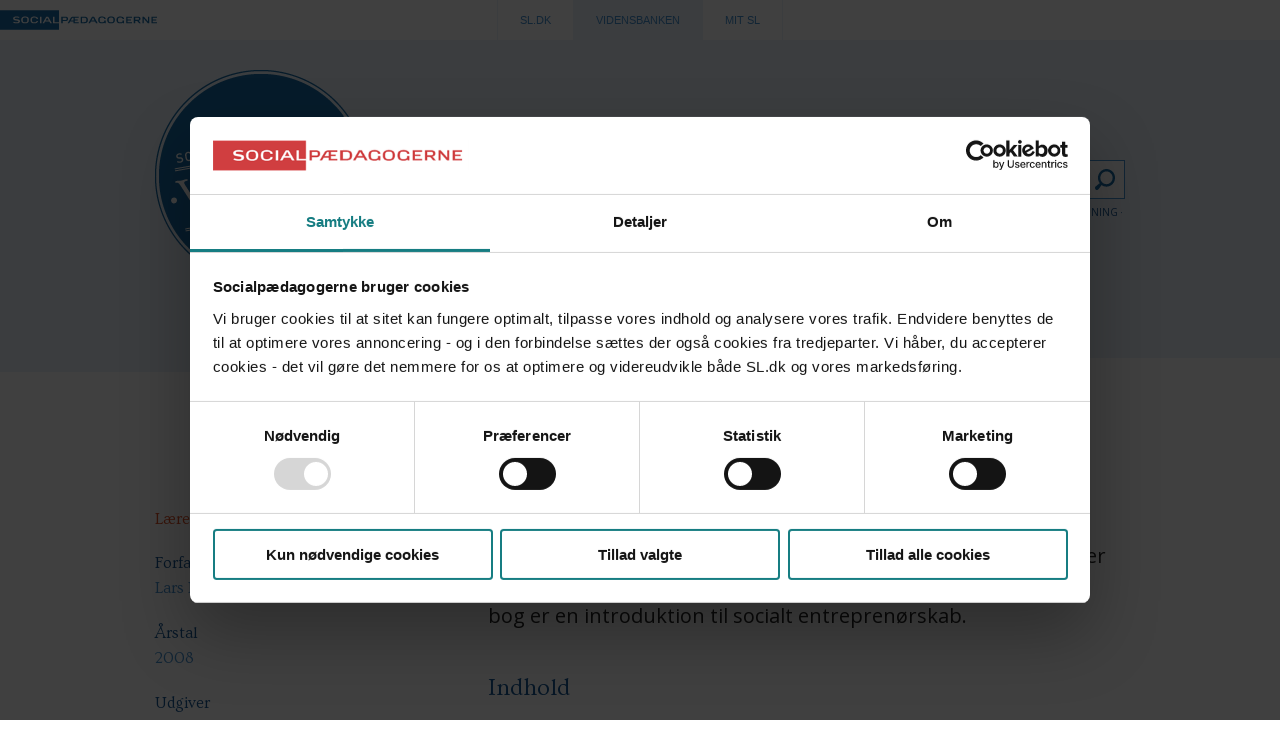

--- FILE ---
content_type: text/html; charset=utf-8
request_url: https://viden.sl.dk/artikler/socialpaedagoger/social-kapital/socialt-entreprenoerskab-en-kritisk-indfoering/
body_size: 4771
content:

<!DOCTYPE html>
<html lang="da" class="no-js">

    <head>
        <meta charset="utf-8" />
        <title>Socialt entrepren&#248;rskab – en kritisk indf&#248;ring </title>
        <meta name="viewport" content="width=device-width, initial-scale=1.0" />

        <link href="https://fonts.googleapis.com/css?family=Ovo|Open+Sans:300italic,400italic,600italic,700italic,400,300,600,700" rel="stylesheet" type="text/css" />
        <link rel="stylesheet" href="/assets/css/styles.css" />
        <link rel="shortcut icon" href="/assets/images/favicon.ico" />
		
    </head>

    <body>

        <!-- Google Tag Manager -->
        <noscript>
            <iframe src="//www.googletagmanager.com/ns.html?id=GTM-KKTW4S"
                    height="0" width="0" style="display:none;visibility:hidden"></iframe>
        </noscript>
        <script>
            (function (w, d, s, l, i) {
                w[l] = w[l] || []; w[l].push({
                    'gtm.start':
                        new Date().getTime(), event: 'gtm.js'
                }); var f = d.getElementsByTagName(s)[0],
                    j = d.createElement(s), dl = l != 'dataLayer' ? '&l=' + l : ''; j.async = true; j.src =
                        '//www.googletagmanager.com/gtm.js?id=' + i + dl; f.parentNode.insertBefore(j, f);
            })(window, document, 'script', 'dataLayer', 'GTM-KKTW4S');</script>
        <!-- End Google Tag Manager -->


<div class="site-switcher">

    <a href="https://sl.dk">
        <img class="site-switcher__logo" src="/assets/images/sl-logo.svg" alt="SocialpÃ¦dagogerne" />
    </a>



    <nav class="site-switcher__nav">
        <div>
            <a class="site-switcher__item" href="http://sl.dk"><span>sl.dk</span></a>
           
            <a class="site-switcher__item active" href="http://viden.sl.dk"><span>Vidensbanken</span></a>
            <a class="site-switcher__item" href="https://mit.sl.dk" target="_blank" rel="noopener noreferrer"><span>Mit SL</span></a>
        </div>
    </nav>

    <a href class="site-switcher__toggle">
        <svg version="1.1" xmlns="http://www.w3.org/2000/svg" xmlns:xlink="http://www.w3.org/1999/xlink" x="0px" y="0px" viewBox="0 0 45 45" style="enable-background:new 0 0 45 45;" xml:space="preserve">
            <path class="st0" d="M11.6129036,11.6129036H0V0h11.6129036V11.6129036z M28.3064518,0H16.6935482v11.6129036h11.6129036V0z M45,0 H33.3870964v11.6129036H45V0z M11.6129036,16.6935482H0v11.6129036h11.6129036V16.6935482z M28.3064518,16.6935482H16.6935482 v11.6129036h11.6129036V16.6935482z M45,16.6935482H33.3870964v11.6129036H45V16.6935482z M11.6129036,33.3870964H0V45h11.6129036 V33.3870964z M28.3064518,33.3870964H16.6935482V45h11.6129036V33.3870964z M45,33.3870964H33.3870964V45H45V33.3870964z"/>
        </svg>
    </a>
</div>


        <header class="component header bg--blue-lighter designcut-4">

            <div class="row">

                <div class="medium-4 columns header__logo">
<h1>
    <a href="/">
        <img src="/assets/images/logo.png" alt="Socialpædagogernes Vidensbank" />
    </a>
</h1>

                </div>

                <div class="medium-8 columns header__search">
<form class="search-form" method="GET" action="/search-result/">
    <div>
        <input type="search" autocomplete="off" class="search-form__input" name="q" id="q" placeholder="Jeg vil finde viden om ..." />
        <input type="submit" class="search-form__button" value="Søg" />
    </div>
    <label for="q">F.eks. Marte Meo, Helbred, Døgninstitution&hellip;</label>
    <a class="search-form__link" href="/advanced-search">Avanceret søgning</a>
</form>






                </div>
            </div>

            <div class="row">

<div class="navigation--top">
    <ul class="navigation__arealist">
        <li class="navigation__area">
            
            <h2 class="navigation__title"><a href=""> </a></h2>
            <ul class="navigation__sublist">
                    <li class="navigation__subject ">
                        <a href="/artikler/boern-og-unge/">Børn og Unge</a>
                    </li>
                    <li class="navigation__subject ">
                        <a href="/artikler/voksne/">Voksne</a>
                    </li>
                    <li class="navigation__subject active">
                        <a href="/artikler/socialpaedagoger/">Socialpædagoger</a>
                    </li>
            </ul>
        </li>
    </ul>
</div>



                <div role="main" class="show-for-small-only">

                </div>
            </div>

        </header>
        <!-- Ankiro content indexing start -->
        <div class="component designcut-8 bg--white article">


<div class="row collapse">
    <div class="medium-offset-4 medium-8 columns">
        <ol class="breadcrumb">
                <li><a href="/">Socialp&#230;dagogernes Vidensbank</a></li>
                <li><a href="/artikler/socialpaedagoger/">Socialp&#230;dagoger</a></li>
                <li><a href="/artikler/socialpaedagoger/social-kapital/">Social Kapital</a></li>
        </ol>
    </div>
</div>

    
    <article>
        <div class="article__content">
            <header>
                <h1>Socialt entrepren&#248;rskab – en kritisk indf&#248;ring </h1>
                <p>Entrepren&#248;rskab er en drivkraft inden for alle sektorer af samfundet, men der findes p&#229;faldende lidt viden om de personer og institutioner, som er med til at forny velf&#230;rdsstaten. Denne bog er en introduktion til socialt entrepren&#248;rskab.  
</p>
            </header>
                  
            <h2>Indhold</h2>
            <p>Bogen indledes med at belyse, hvorledes nyere teorier om politiske, civile og sociale entreprenører forholder sig til klassiske teorier om entreprenørskab, og hvordan sociale entreprenører adskiller sig fra andre typer af entreprenørskab. Herefter fokuseres der på den betydning, sociale entreprenører har i et moderne netværkssamfund, og der kigges på de sociale entreprenørers motiver. Social kapital og netværksteori inddrages. </p>
<p>Anden del introducerer og diskuterer en række nationale og internationale cases, eksempler og forskningsresultater. I forlængelse af den teoretiske gennemgang i første del lægges nu særlig vægt på at belyse socialt entreprenørskab i produktion af sociale serviceydelser og frivilligt socialt arbejde.</p>
<p> </p>



        </div>

        <footer>
            
             
                        <div class="article__category">
                            <img src="/media/3963/laereboeger.png" />
                            <span class="article__pillerLabel">L&#230;reb&#248;ger og v&#230;rkt&#248;jer</span>
                        </div>

            <dl>            

                    <dt>Forfatter</dt>
                    <dd>
                        <ul class="no-bullet">
                                <li>Lars Hulg&#229;rd</li>
                        </ul>
                    </dd>
    
                    <dt>Årstal</dt>
                    <dd>
                        <time>2008</time>
                        
                    </dd>
                
                    <dt>Udgiver</dt>
                    <dd>Hans Reitzels Forlag, 259 sider </dd>
            
            </dl>
            
            
    <ul class="inline-list clearfix">
        <li><a class="icon icon-print print-trigger" href="" title="Udskriv">Udskriv</a></li>
        <li><a class="icon icon-mail" href="mailto:?subject=https://viden.sl.dk/artikler/socialpaedagoger/social-kapital/socialt-entreprenoerskab-en-kritisk-indfoering/" title="Kontakt">Mail</a></li>
        <li><a class="icon icon-linkedin" href="http://www.linkedin.com/shareArticle?mini=true&url=https://viden.sl.dk/artikler/socialpaedagoger/social-kapital/socialt-entreprenoerskab-en-kritisk-indfoering/" target="_blank" title="Linked In">Linkin</a></li>
        <li><a class="icon icon-facebook" href="http://www.facebook.com/share.php?u=https://viden.sl.dk/artikler/socialpaedagoger/social-kapital/socialt-entreprenoerskab-en-kritisk-indfoering/" target="_blank" title="Facebook">Facebook</a></li>
        <li><a class="icon icon-twitter" href="http://www.twitter.com/intent/tweet?url=https%3a%2f%2fviden.sl.dk%2fartikler%2fsocialpaedagoger%2fsocial-kapital%2fsocialt-entreprenoerskab-en-kritisk-indfoering%2f" title="Twitter">Twitter</a></li>
    </ul>



                <a href="" class="article__linkimage" target="_blank">
                    <img src="/media/6039/nyt-billede-78.jpg" alt="Bestil" />
                </a>
                                <a href="" class="article__link" target="_blank">
                        <img src="/media/8087/link.png" />
                        <img class="article__link--alt" src="/media/8088/link-hover.png" />
                        Find p&#229; bibliotek.dk
                    </a>

            
        </footer>
    </article>
</div>
        <aside class="component article-related bg--blue designcut-6">
            <div class="row">
                <div class="medium-12 columns">
                    <h2>Se også</h2>
                </div>
                        <div class="medium-4 columns">
                                <div>
                                    Forskning;    
                                </div>
                            <a class="search-result-item" href="/artikler/socialpaedagoger/social-kapital/de-staerke-samfund-social-kapital-i-skandinavien/">
                                <span class="search-result-item__pillars"></span>
                                <h3 class="search-result-item__header">De st&#230;rke samfund - Social kapital i Skandinavien</h3>
                                <span class="search-result-item__author">Frydenlund Academic, 216 sider</span>
                                <time class="search-result-item__published">2013</time>
                            </a>
                        </div>
                        <div class="medium-4 columns">
                                <div>
                                    L&#230;reb&#248;ger og v&#230;rkt&#248;jer;    
                                </div>
                            <a class="search-result-item" href="/artikler/socialpaedagoger/social-kapital/socialt-entreprenoerskab-en-kritisk-indfoering/">
                                <span class="search-result-item__pillars"></span>
                                <h3 class="search-result-item__header">Socialt entrepren&#248;rskab – en kritisk indf&#248;ring </h3>
                                <span class="search-result-item__author">Hans Reitzels Forlag, 259 sider </span>
                                <time class="search-result-item__published">2008</time>
                            </a>
                        </div>
                        <div class="medium-4 columns">
                                <div>
                                    L&#230;reb&#248;ger og v&#230;rkt&#248;jer;    
                                </div>
                            <a class="search-result-item" href="/artikler/socialpaedagoger/social-kapital/virksomhedens-sociale-kapital-hvidbog/">
                                <span class="search-result-item__pillars"></span>
                                <h3 class="search-result-item__header">Virksomhedens sociale kapital – hvidbog</h3>
                                <span class="search-result-item__author">Det Nationale Forskningscenter for Arbejdsmilj&#248;</span>
                                <time class="search-result-item__published">2008</time>
                            </a>
                        </div>

            </div>
        </aside>

        <!-- Ankiro content indexing end -->
<footer class="component footer bg--blue-lighter">
    <div class="row">
        <ul class="footer__items">
            <li>
                <h4>Om vidensbanken</h4>
                <p><span>Vidensbanken er en service fra Socialpædagogerne </span><a rel="noopener" href="https://sl.dk" target="_blank">sl.dk</a></p>
                <a class="footer__link" href="/om-vidensbanken/">Om vidensbanken</a>
            </li>
            <li>
                <h4>FIND MERE VIDEN</h4>
                <p><span>Socialpædagogen og andre relevante danske og internationale hjemmesider.</span></p>
                <a class="footer__link" href="/find-mere-viden/">Se links</a>
            </li>
            <li>
                <h4> F&#229; vidensbankens nyhedsbrev</h4>
                <p><span>Hold dig ajour med ny socialpædagogisk viden.</span></p>
                <a class="footer__link" href="/faa-vidensbankens-nyhedsbrev/">F&#229; viden i din mailbox</a>
            </li>
            <li>
                <h4> S&#198;T NY VIDEN I BANKEN</h4>
                <p><span>Har du ideer eller eksempler på viden og praksisforløb, hører vi gerne fra dig.</span></p>
                <a class="footer__link" href="/saet-ny-viden-i-banken/">Kontakt os</a>
            </li>
        </ul>
    </div>
    
    <div class="row h-card clearfix" data-equalizer>
        <div class="small-6 medium-9 columns footer__address" data-equalizer-watch>
            <span>Socialpædagogernes Vidensbank</span>
            <span>Brol&#230;ggerstr&#230;de 9</span>
            <span>1211 Kbh. K</span>
            <span>Tlf. +45 7248 6000</span>
            <span><a href="mailto:"></a></span>
        </div>
        <div class="small-6 medium-3 columns footer__logo" data-equalizer-watch>
            <img src="/media/3967/logo-sl.png" class="u-logo" alt="Socialpædagogerns Vidensbank" />
        </div>
    </div>

</footer>


        <script src="/assets/js/script.js"></script>
    </body>

</html>
